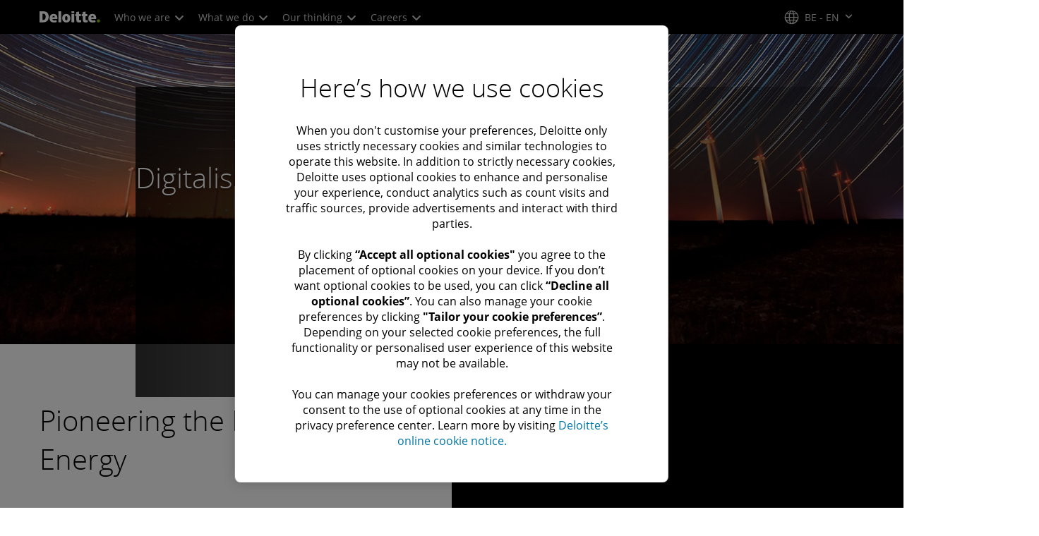

--- FILE ---
content_type: text/css
request_url: https://www.deloitte.com/content/dam/Deloitte/resources/static-fixes/static-fix.css
body_size: 369
content:
/*05.09.2025- Kartheek, removed the korean language word wrap styles, bug id 2422181 and associated task 2425237 */

/* Hide office promo on Global office location page */
.global-office-locations-page .cmp-offices-details-promo--variant{
	display: none;
}
/* Hide office promo on Global office location page ends */


/* fix for 1756562 global site locator icon */
.cmp-header__location-selector .icon-global:before{
	content: "\e80f" !important;
}

/* fix for 1757347 */
.cmp-share-bar__save-left .cmp-share-bar__links:hover {
    text-decoration: none;
}
/* fix for 1757347 ends*/

/* fix for 1766941 */
@media screen and (min-width: 1024px){
    .cmp-tabs-v2--fixed-size-description-and-border .cmp-tabs__tablist{
        width: 100% !important;
        max-width: initial !important;
    }
}
/* fix for 1793790 */
@media screen and (max-width:1200px) {
    .cmp-tabs-v2--fixed-size-description-and-border .cmp-tabs__tablist{
        width: 100% !important;
    }
}

/* pending fix for 1696144 */
.cmp-promo__services .cmp-promo__content__desc,
.cmp-promo__services .cmp-promo__content__title {
    color: #000;
}

/* Fix IOC page scrolling issue on mobile */
.custom--ioc-link-list.cmp-link-list-v3.fixed {
    position: relative !important;
    top: unset !important;
    transition: unset !important;
}

/* Fix for 1955402 */
.cmp-dual-slider .cmp-dual-slider__peek{
    display: none;
}
/* Fix for 1955402 ends */

/* Fix for 1975015 */
.cmp-modal-vertical-layout .cmp-modal__container img:not(.cmp-co-branding-img) {
    aspect-ratio: auto!important;
}
/* Fix for 1975015 ends */

/* Fix for 1975026 */
.cmp-container__parallax .cmp-container__row>div:nth-child(2){
    z-index: 1;
}
/* Fix for 1975026 ends */




--- FILE ---
content_type: text/javascript
request_url: https://media.deloitte.com/is/image/deloitte/be-tmt-prediction-2024-4x3?$Responsive$&fmt=webp&fit=stretch,1&req=props,json&scl=1&id=763557783&handler=s7RIJSONResponse
body_size: -36
content:
/*jsonp*/s7RIJSONResponse({"image.bgc":"0xffffffff","image.height":"227","image.iccEmbed":"0","image.iccProfile":"sRGB IEC61966-2.1","image.length":"0","image.mask":"0","image.pathEmbed":"0","image.pixTyp":"RGB","image.printRes":"100","image.quality":"100,0","image.type":"image/webp","image.version":"vfGr20","image.width":"436","image.xmpEmbed":"0","metadata.version":"l_vSh1"},"763557783");